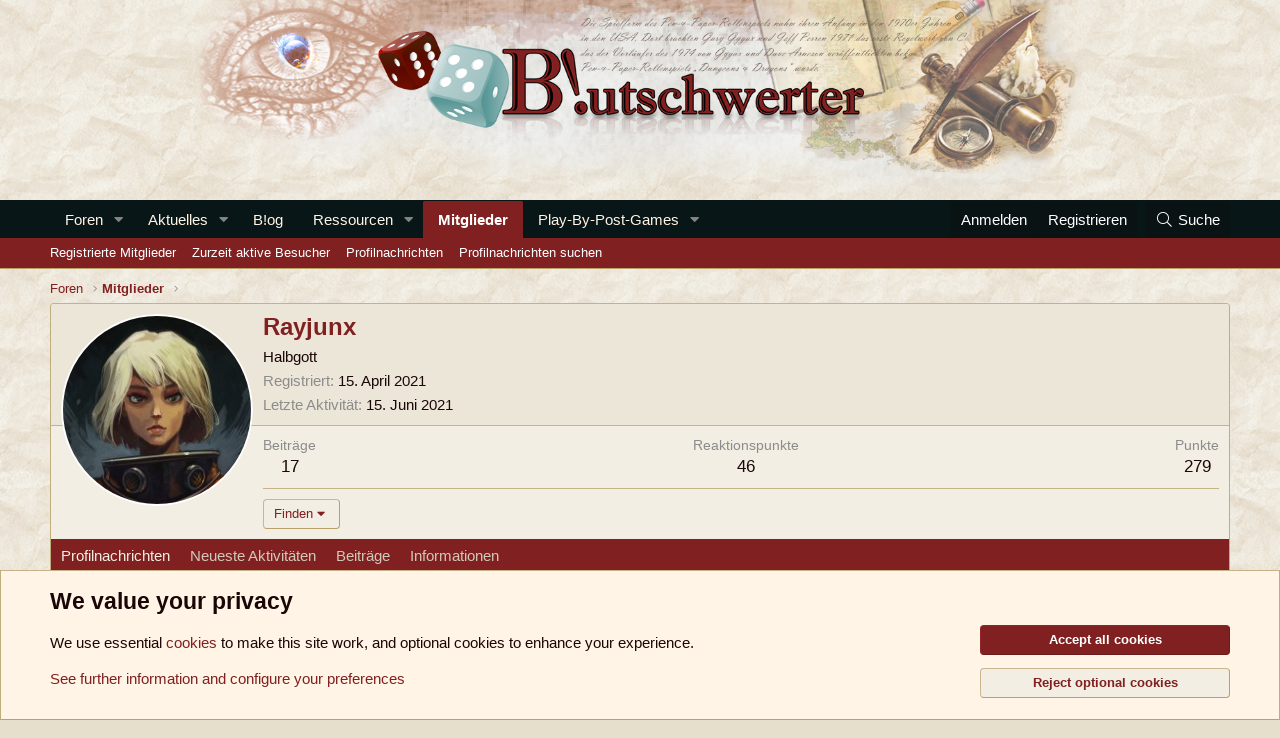

--- FILE ---
content_type: text/css; charset=utf-8
request_url: https://www.blutschwerter.de/css.php?css=public%3Amember.less%2Cpublic%3Anotices.less%2Cpublic%3Aextra.less&s=5&l=2&d=1735550938&k=a954ace74124887bc9cc2c70f7012f861678e63b
body_size: 4501
content:
@charset "UTF-8";

/********* public:member.less ********/
.memberHeader:before,
.memberHeader:after {
  content: " ";
  display: table;
}
.memberHeader:after {
  clear: both;
}
.memberHeader-main {
  display: flex;
  flex-direction: column;
  justify-content: flex-end;
  background: #ece6d8;
  border-bottom: 1px solid #c5b387;
  border-radius: 3px 3px 0 0;
}
.memberHeader--withBanner .memberHeader-main {
  min-height: 250px;
}
.memberHeader-mainContent {
  position: relative;
}
.memberHeader-avatar {
  position: absolute;
  padding: 10px;
}
.memberHeader-content {
  padding: 10px;
  padding-left: 212px;
}
.memberHeader-actionTop {
  float: right;
}
.memberHeader-name {
  margin: 0;
  margin-top: -.15em;
  padding: 0;
  font-weight: 400;
  font-size: 24px;
  color: #802020;
  font-weight: 700;
}
.memberHeader--withBanner .memberHeader-name {
  color: white;
}
.memberHeader-nameChangeIndicator {
  color: #8c8c8c;
  font-size: 75%;
}
.memberHeader-nameChangeIndicator:hover {
  color: #8c8c8c;
}
.memberHeader--withBanner .memberHeader-nameChangeIndicator {
  color: #cccccc;
}
.memberHeader--withBanner .memberHeader-nameChangeIndicator:hover {
  color: #cccccc;
}
.memberHeader--withBanner .username {
  text-shadow: -1px -1px 0 #000000, 1px -1px 0 #000000, -1px 1px 0 #000000, 1px 1px 0 #000000;
}
.memberHeader--withBanner .memberHeader-nameChangeIndicator .fa-history {
  text-shadow: -1px -1px 0 #000000, 1px -1px 0 #000000, -1px 1px 0 #000000, 1px 1px 0 #000000;
}
.memberHeader--withBanner .memberHeader-blurbContainer {
  color: white;
  background: rgba(0, 0, 0, 0.4);
  border-radius: 4px;
  padding: 6px;
  margin-top: 6px;
  text-shadow: 0 0 1px black;
}
.memberHeader--withBanner .memberHeader-blurbContainer .memberHeader-blurb:first-child {
  margin-top: 0;
}
.memberHeader--withBanner .memberHeader-blurbContainer .memberHeader-blurb .pairs dt,
.memberHeader--withBanner .memberHeader-blurbContainer .memberHeader-blurb a {
  color: #cccccc;
}
.memberHeader-banners,
.memberHeader-blurb {
  margin-top: 3px;
}
.memberHeader-separator {
  margin: 10px 0;
  border: none;
  border-top: 1px solid #c5b387;
}
.memberHeader-stats {
  font-size: 17px;
}
.memberHeader-stats .pairs.pairs--row {
  min-width: 100px;
}
@media (max-width: 650px) {
  .memberHeader-avatar .avatar {
    width: 96px;
    height: 96px;
    font-size: 58px;
  }
  .memberHeader-content {
    padding-left: 116px;
  }
}
@media (max-width: 480px) {
  .memberHeader-avatar {
    display: block;
    position: static;
    float: none;
    padding-bottom: 0;
    text-align: center;
  }
  .memberHeader-avatar .avatarWrapper-update {
    font-size: 13px;
  }
  .memberHeader-content {
    padding-left: 10px;
  }
  .memberHeader-main .memberHeader-content {
    display: flex;
    flex-direction: column;
    padding-top: 0;
    min-height: 0;
    text-align: center;
  }
  .memberHeader-name {
    text-align: center;
    margin-top: 0;
  }
  .memberHeader-actionTop {
    float: none;
    order: 2;
    margin-top: 3px;
  }
  .memberHeader-buttons {
    text-align: center;
  }
  .memberHeader-banners,
  .memberHeader-blurb {
    text-align: inherit;
  }
}
.block-tabHeader.block-tabHeader--memberTabs {
  border-bottom: none;
}
.memberOverviewBlocks {
  list-style: none;
  margin: 0;
  padding: 0;
  display: flex;
  flex-wrap: wrap;
  align-items: stretch;
}
.memberOverviewBlocks > li {
  width: 33.3%;
  max-width: 100%;
  padding: 6px 10px;
}
@media (max-width: 1150px) {
  .memberOverviewBlocks > li {
    width: 50%;
  }
}
@media (max-width: 580px) {
  .memberOverviewBlocks > li {
    width: 100%;
  }
}
.memberOverviewBlock {
  display: flex;
  flex-direction: column;
}
.memberOverviewBlock-list {
  list-style: none;
  margin: 0;
  padding: 0;
}
.memberOverviewBlock-list > li {
  margin: 6px 0;
}
.memberOverviewBlock-seeMore {
  background: #ece6d8;
  border: 1px solid #c5b387;
  padding: 3px;
  text-align: center;
  margin-top: auto;
}
@media (min-width: 651px) {
  .memberHeader {
    min-height: 212px;
  }
}

/********* public:notices.less ********/
.notices {
  list-style: none;
  margin: 0;
  padding: 0;
}
.notices.notices--block .notice {
  margin-bottom: 10px;
}
.notices.notices--floating {
  margin: 0 20px 0 auto;
  width: 300px;
  max-width: 100%;
  z-index: 800;
}
@media (max-width: 340px) {
  .notices.notices--floating {
    margin-right: 10px;
  }
}
.notices.notices--floating .notice {
  margin-bottom: 20px;
}
.notices.notices--scrolling {
  display: flex;
  align-items: stretch;
  overflow: hidden;
  border-width: 1px;
  border-style: solid;
  border-top-color: #c5b387;
  border-right-color: #c0ad7d;
  border-bottom-color: #b8a26c;
  border-left-color: #c0ad7d;
  margin-bottom: 10px;
}
.notices.notices--scrolling.notices--isMulti {
  margin-bottom: 30px;
}
.notices.notices--scrolling .notice {
  width: 100%;
  flex-grow: 0;
  flex-shrink: 0;
  border: none;
}
.noticeScrollContainer {
  margin-bottom: 10px;
}
.noticeScrollContainer .lSSlideWrapper {
  border-width: 1px;
  border-style: solid;
  border-top-color: #c5b387;
  border-right-color: #c0ad7d;
  border-bottom-color: #b8a26c;
  border-left-color: #c0ad7d;
}
.noticeScrollContainer .notices.notices--scrolling {
  border: none;
  margin-bottom: 0;
}
.notice {
  position: relative;
  border-width: 1px;
  border-style: solid;
  border-top-color: #c5b387;
  border-right-color: #c0ad7d;
  border-bottom-color: #b8a26c;
  border-left-color: #c0ad7d;
}
.notice:before,
.notice:after {
  content: " ";
  display: table;
}
.notice:after {
  clear: both;
}
.notice.notice--primary {
  color: #1a0606;
  background: #fff4e5;
}
.notice.notice--accent {
  color: #589797;
  background: #e6dfcc;
}
.notice.notice--accent a:not(.button--notice) {
  color: #ffffff;
}
.notice.notice--dark {
  color: #fefefe;
  border: none;
  background: #141414;
}
.notice.notice--dark a:not(.button--notice) {
  color: #b4b4b4;
}
.notice.notice--light {
  color: #141414;
  background: #fefefe;
}
.notice.notice--light a:not(.button--notice) {
  color: #828282;
}
.notice.notice--enablePush {
  display: none;
}
@media (max-width: 900px) {
  .notice.notice--enablePush {
    padding: 3px 3px 10px;
    font-size: 13px;
  }
}
@media (max-width: 900px) {
  .notice.notice--cookie .notice-content {
    padding: 3px 3px 10px;
    font-size: 12px;
  }
  .notice.notice--cookie .notice-content .button--notice {
    font-size: 12px;
    padding: 3px 6px;
  }
  .notice.notice--cookie .notice-content .button--notice .button-text {
    font-size: 12px;
  }
}
.notice.notice--cookieAdvanced .notice-content {
  padding: 1em 0;
}
.notice.notice--cookieAdvanced .notice-content .u-pageCentered {
  display: grid;
  grid-template-columns: 1fr 250px;
  gap: 10px;
  align-items: end;
}
@media (max-width: 650px) {
  .notice.notice--cookieAdvanced .notice-content .u-pageCentered {
    display: block;
  }
}
.notice.notice--cookieAdvanced .notice-content h2 {
  margin: 0;
}
.notice.notice--cookieAdvanced .notice-content .button {
  width: 100%;
  margin: .5em 0;
  font-weight: bold;
}
.notice.notice--cookieAdvanced .notice-content form.is-active {
  display: contents;
  grid-column: span 2;
}
.notice.notice--cookieAdvanced .notice-content form.is-active .formRow.formRow--fullWidth > dd {
  padding-left: 0;
  padding-right: 0;
}
.notice.notice--cookieAdvanced .notice-content form:not(.is-active) {
  display: none;
}
.notices--block .notice {
  font-size: 15px;
  border-radius: 4px;
}
.notices--floating .notice {
  font-size: 11px;
  border-radius: 4px;
  box-shadow: 1px 1px 3px rgba(0, 0, 0, 0.25);
}
.notices--floating .notice.notice--primary {
  background-color: rgba(255, 244, 229, 0.8);
}
.notices--floating .notice.notice--accent {
  background-color: rgba(230, 223, 204, 0.8);
}
.notices--floating .notice.notice--dark {
  background-color: rgba(20, 20, 20, 0.8);
}
.notices--floating .notice.notice--light {
  background-color: rgba(254, 254, 254, 0.8);
}
.has-js .notices--floating .notice {
  display: none;
}
.notice.notice--hasImage .notice-content {
  margin-left: 68px;
  min-height: 68px;
}
@media (max-width: 900px) {
  .notice.notice--hidewide:not(.is-vis-processed) {
    display: none;
    visibility: hidden;
  }
}
@media (max-width: 650px) {
  .notice.notice--hidemedium:not(.is-vis-processed) {
    display: none;
    visibility: hidden;
  }
}
@media (max-width: 480px) {
  .notice.notice--hidenarrow:not(.is-vis-processed) {
    display: none;
    visibility: hidden;
  }
}
.notice-image {
  float: left;
  padding: 10px 0 10px 10px;
}
.notice-image img {
  max-width: 48px;
  max-height: 48px;
}
.notice-content {
  padding: 10px;
}
.notice-content a.notice-dismiss {
  float: right;
  color: inherit;
  font-size: 16px;
  line-height: 1;
  height: 1em;
  box-sizing: content-box;
  padding: 0 0 5px 5px;
  opacity: .5;
  -webkit-transition:  opacity 0.25s ease;
  transition:  opacity 0.25s ease;
  cursor: pointer;
}
.notice-content a.notice-dismiss:before {
  font-family: 'Font Awesome 5 Pro';
  font-size: inherit;
  font-style: normal;
  font-weight: 300;
  text-rendering: auto;
  -webkit-font-smoothing: antialiased;
  -moz-osx-font-smoothing: grayscale;
  content: "\f00d";
  width: 0.75em;
  display: inline-block;
  text-align: center;
}
.notice-content a.notice-dismiss:hover {
  text-decoration: none;
  opacity: 1;
}
.notices--floating .notice-content a.notice-dismiss {
  font-size: 14px;
}

/********* public:extra.less ********/
div.block-container.b11-block {
  padding: 6px;
  background-color: #ffffff;
}
div.block-container.b11-block .block-body {
  background-color: #f2eee4;
}
div.p-body-sidebar .block,
.b11-dropshadow {
  position: relative;
  z-index: 1;
}
div.p-body-sidebar .block:before,
.b11-dropshadow:before,
div.p-body-sidebar .block:after,
.b11-dropshadow:after {
  z-index: -1;
  position: absolute;
  content: "";
  bottom: 15px;
  left: 10px;
  width: 50%;
  height: 50px;
  max-width: 300px;
  background: transparent;
  -webkit-box-shadow: 0 15px 10px #802020;
  -moz-box-shadow: 0 15px 10px #802020;
  box-shadow: 0 15px 10px #802020;
  -webkit-transform: rotate(-3deg);
  -moz-transform: rotate(-3deg);
  -o-transform: rotate(-3deg);
  -ms-transform: rotate(-3deg);
  transform: rotate(-3deg);
}
div.p-body-sidebar .block:after,
.b11-dropshadow:after {
  -webkit-transform: rotate(3deg);
  -moz-transform: rotate(3deg);
  -o-transform: rotate(3deg);
  -ms-transform: rotate(3deg);
  transform: rotate(3deg);
  right: 10px;
  left: auto;
}
div.p-body-sidebar .block:before,
div.p-body-sidebar .block:after {
  height: 10px;
  bottom: 16px;
  max-width: 85px;
}
#profile-posts .message-cell.message-cell--user {
  background-position: 100% 50px;
}
.actionBar-action:before {
  margin-right: 5px;
}
.actionBar-action--report:before {
  content: "\f0f3";
  width: 1.28571429em;
  display: inline-block;
  text-align: center;
}
.actionBar-action--edit:before {
  content: "\f040";
  width: 1.28571429em;
  display: inline-block;
  text-align: center;
}
.actionBar-action--delete:before {
  content: "\f12d";
  width: 1.28571429em;
  display: inline-block;
  text-align: center;
}
.actionBar-action--spam:before {
  content: "\f024";
  width: 1.28571429em;
  display: inline-block;
  text-align: center;
}
.actionBar-action--ip:before {
  content: "\f002";
  width: 1.28571429em;
  display: inline-block;
  text-align: center;
}
.actionBar-action--warn:before {
  content: "\f071";
  width: 1.28571429em;
  display: inline-block;
  text-align: center;
}
.actionBar-action--history:before {
  content: "\f1da";
  width: 1.28571429em;
  display: inline-block;
  text-align: center;
}
.actionBar-action--undelete:before {
  content: "\f829";
  width: 1.28571429em;
  display: inline-block;
  text-align: center;
}
.actionBar-action--reassign:before {
  content: "\f500";
  width: 1.28571429em;
  display: inline-block;
  text-align: center;
}
.link--external::after {
  font-family: 'Font Awesome 5 Pro';
  font-size: inherit;
  font-style: normal;
  font-weight: 300;
  text-rendering: auto;
  -webkit-font-smoothing: antialiased;
  -moz-osx-font-smoothing: grayscale;
  content: "\f08e";
  width: 1.28571429em;
  text-align: center;
  display: inline-block;
  font-size: 60%;
  margin-left: 1px;
  color: #8c8c8c;
  vertical-align: super;
}
.bbCodeBlock--diceroll .bbCodeBlock--dice .bbCodeBlock--roll .die.die-tag--fate {
  padding-top: 0;
  font-size: 70px;
}
[data-template="conversation_view"] .block .message {
  border-radius: 10px;
}
[data-template="conversation_view"] .block .message--conversationMessage {
  width: 80%;
}
[data-template="conversation_view"] .block .message-cell--user {
  visibility: hidden;
  border: none;
  flex: 0 0 118px;
}
[data-template="conversation_view"] .block .message-avatar {
  visibility: visible;
}
[data-template="conversation_view"] .block .message-avatar-wrapper {
  margin-bottom: 0;
}
[data-template="conversation_view"] .block .message-userDetails,
[data-template="conversation_view"] .block .message-userExtras,
[data-template="conversation_view"] .block .message-userArrow {
  display: none;
}
[data-template="conversation_view"] .block .message--quickReply {
  border-radius: inherit;
}
[data-template="conversation_view"] .block .message-attribution {
  display: none;
  border: none;
}
[data-template="conversation_view"] .block .message-attribution-main {
  float: right;
  margin-left: 4px;
}
[data-template="conversation_view"] .block .message-body {
  margin: 0;
}
[data-template="conversation_view"] .block .message.ctaConversationMessageSelf {
  background: #ffffff;
}
[data-template="conversation_view"] .block .message.ctaConversationMessageOther {
  background: #f2eee4;
}
@media (max-width: 650px) {
  [data-template="conversation_view"] .block .message {
    border-right: 1px solid #c0ad7d;
    border-left: 1px solid #c0ad7d;
  }
  [data-template="conversation_view"] .block .message-cell--user {
    padding-bottom: 0;
  }
  [data-template="conversation_view"] .block .message-avatar .avatar {
    width: 32px;
    height: 32px;
    font-size: 20px;
  }
}
[data-template="conversation_view"] .block .message.ctaConversationMessageSelf,
[data-template="conversation_view"] .block .message--quickReply {
  margin-left: 20%;
}
[data-template="conversation_view"] .block .message.ctaConversationMessageSelf .message-inner,
[data-template="conversation_view"] .block .message--quickReply .message-inner {
  flex-direction: row-reverse;
}
[data-template="conversation_view"] .block .message--quickReply {
  margin-left: 0;
}
@media (max-width: 650px) {
  [data-template="conversation_view"] .block .message.ctaConversationMessageSelf .message-user,
  [data-template="conversation_view"] .block .message--quickReply .message-user {
    flex-direction: row-reverse;
  }
  [data-template="conversation_view"] .block .message.ctaConversationMessageOther .message-attribution-main {
    float: left;
    margin-left: 0;
  }
}
[data-template="conversation_view"] .block .message.ctaConversationMessageSelf {
  border-top-right-radius: 0;
}
[data-template="conversation_view"] .block .message.ctaConversationMessageOther {
  border-top-left-radius: 0;
}
.timeline {
  position: relative;
  max-width: 1200px;
  margin: 0 auto;
  background: #f2eee4;
  color: #000000;
}
.timeline:after {
  content: '';
  position: absolute;
  width: 6px;
  background-color: #c0ad7d;
  top: 0;
  bottom: 0;
  left: 50%;
  margin-left: -3px;
}
.timeline .xftlcontainer {
  padding: 10px 40px;
  position: relative;
  background-color: inherit;
  width: 50%;
}
.timeline .xftlcontainer:after {
  content: '';
  position: absolute;
  width: 25px;
  height: 25px;
  right: -17px;
  background-color: #f2eee4;
  border: 4px solid #802020;
  top: 15px;
  border-radius: 50%;
  z-index: 1;
}
.timeline .xftlcontainer.xftlleft {
  left: 0;
}
.timeline .xftlcontainer.xftlleft:before {
  content: " ";
  height: 0;
  position: absolute;
  top: 22px;
  width: 0;
  z-index: 1;
  right: 30px;
  border: medium solid #ece6d8;
  border-width: 10px 0 10px 10px;
  border-color: transparent transparent transparent #ece6d8;
}
.timeline .xftlcontainer.xftlright {
  left: 50%;
}
.timeline .xftlcontainer.xftlright:before {
  content: " ";
  height: 0;
  position: absolute;
  top: 22px;
  width: 0;
  z-index: 1;
  left: 30px;
  border: medium solid #ece6d8;
  border-width: 10px 10px 10px 0;
  border-color: transparent #ece6d8 transparent transparent;
}
.timeline .xftlcontainer.xftlright:after {
  left: -16px;
}
.timeline .xftlcontent {
  padding: 20px 30px;
  background-color: #ece6d8;
  position: relative;
  border-radius: 6px;
}
.timeline h2 {
  color: #802020;
  font-family: 'Amaranth';
  margin-top: 0px;
}
@media (max-width: 650px) {
  #XF .timeline:after {
    left: 31px;
  }
  #XF .timeline .xftlcontainer {
    width: 100%;
    padding-left: 70px;
    padding-right: 25px;
  }
  #XF .timeline .xftlcontainer::before {
    left: 60px;
    border: medium solid #ece6d8;
    border-width: 10px 10px 10px 0;
    border-color: transparent #ece6d8 transparent transparent;
  }
  #XF .timeline .xftlleft::after,
  #XF .timeline .xftlright::after {
    left: 15px;
  }
  #XF .timeline .xftlright {
    left: 0%;
  }
}
.b11.bb-think {
  font-style: italic;
  padding-left: 2px;
  padding-right: 2px;
  color: #8c8c8c;
}
.b11.bb-think:after {
  font-family: 'Font Awesome 5 Pro';
  font-size: inherit;
  font-style: normal;
  font-weight: 300;
  text-rendering: auto;
  -webkit-font-smoothing: antialiased;
  -moz-osx-font-smoothing: grayscale;
  content: "\f4ad";
  width: 1.28571429em;
  display: inline-block;
  text-align: center;
  font-size: 0.7em;
  margin-left: 3px;
  vertical-align: top;
}
.b11.bb-talk {
  padding-left: 1px;
  padding-right: 1px;
}
.b11.bb-talk:before {
  font-family: 'Font Awesome 5 Pro';
  font-size: inherit;
  font-style: normal;
  font-weight: 300;
  text-rendering: auto;
  -webkit-font-smoothing: antialiased;
  -moz-osx-font-smoothing: grayscale;
  content: "\f10d";
  width: 1.28571429em;
  display: inline-block;
  text-align: center;
  margin-right: 1px;
}
.b11.bb-talk:after {
  font-family: 'Font Awesome 5 Pro';
  font-size: inherit;
  font-style: normal;
  font-weight: 300;
  text-rendering: auto;
  -webkit-font-smoothing: antialiased;
  -moz-osx-font-smoothing: grayscale;
  content: "\f10e";
  width: 1.28571429em;
  display: inline-block;
  text-align: center;
  vertical-align: top;
  margin-left: 1px;
}
.b11.bb-talk:before,
.b11.bb-talk:after {
  font-weight: 800;
  font-size: 0.3em;
}
.bbCodeBlock--b11mod {
  border-left-color: #589797;
}
.bbCodeBlock--b11mod .b11-title:before {
  font-family: 'Font Awesome 5 Pro';
  font-size: inherit;
  font-style: normal;
  font-weight: 300;
  text-rendering: auto;
  -webkit-font-smoothing: antialiased;
  -moz-osx-font-smoothing: grayscale;
  content: "\f0a1";
  width: 1.28571429em;
  display: inline-block;
  text-align: center;
  margin-right: 3px;
  color: #589797;
}
.bbCodeBlock--b11mod .b11-bb-footer {
  text-align: right;
}
.bbCodeBlock--b11info .b11-title {
  color: #802020;
}
.bbCodeBlock--b11info .b11-title:before {
  font-family: 'Font Awesome 5 Pro';
  font-size: inherit;
  font-style: normal;
  font-weight: 300;
  text-rendering: auto;
  -webkit-font-smoothing: antialiased;
  -moz-osx-font-smoothing: grayscale;
  content: "\f05a";
  width: 1.28571429em;
  display: inline-block;
  text-align: center;
  margin-right: 3px;
}
.bbCodeBlock--b11ooc {
  border-left-color: #534949;
}
.bbCodeBlock--b11ooc .b11-title {
  font-weight: 700;
  color: #534949;
}
.bbCodeBlock--b11ooc .b11-title:before {
  font-family: 'Font Awesome 5 Pro';
  font-size: inherit;
  font-style: normal;
  font-weight: 300;
  text-rendering: auto;
  -webkit-font-smoothing: antialiased;
  -moz-osx-font-smoothing: grayscale;
  content: "\f4b3";
  width: 1.28571429em;
  display: inline-block;
  text-align: center;
  margin-right: 3px;
}
.bbCodeBlock--b11ot .b11-title {
  color: #802020;
  font-weight: 700;
}
.bbCodeBlock--b11ot .b11-title:before {
  font-family: 'Font Awesome 5 Pro';
  font-size: inherit;
  font-style: normal;
  font-weight: 300;
  text-rendering: auto;
  -webkit-font-smoothing: antialiased;
  -moz-osx-font-smoothing: grayscale;
  content: "\f057";
  width: 1.28571429em;
  display: inline-block;
  text-align: center;
  margin-right: 3px;
}
.p-nav-smallTitle {
  font-size: 16px;
  color: #802020;
  font-weight: 700;
  text-decoration: none;
}
.label.label--b11StarWars:before {
  font-family: 'Font Awesome 5 Pro';
  font-size: inherit;
  font-style: normal;
  font-weight: 300;
  text-rendering: auto;
  -webkit-font-smoothing: antialiased;
  -moz-osx-font-smoothing: grayscale;
  content: "\f669";
  width: 1.28571429em;
  display: inline-block;
  text-align: center;
  padding-right: 4px;
}
.fr-toolbar .fr-command.fr-btn[data-cmd="xfBbCode"] {
  color: #3d793f;
}
.fr-toolbar .fr-command.fr-btn[data-cmd="xfBbCode"].fr-active {
  color: #c84448;
}
.fr-toolbar .fr-command.fr-btn[data-cmd="xfBbCode"] i:before {
  content: "\f8e7";
}